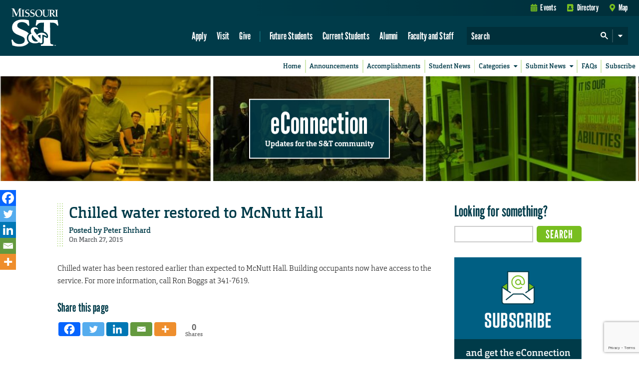

--- FILE ---
content_type: text/html; charset=utf-8
request_url: https://www.google.com/recaptcha/api2/anchor?ar=1&k=6LeSlMoiAAAAADF73AGHOGaxBLwzjKJ3EZXcTry9&co=aHR0cHM6Ly9lY29ubmVjdGlvbi5tc3QuZWR1OjQ0Mw..&hl=en&v=PoyoqOPhxBO7pBk68S4YbpHZ&size=invisible&anchor-ms=20000&execute-ms=30000&cb=bp0qq4rbxpu2
body_size: 48653
content:
<!DOCTYPE HTML><html dir="ltr" lang="en"><head><meta http-equiv="Content-Type" content="text/html; charset=UTF-8">
<meta http-equiv="X-UA-Compatible" content="IE=edge">
<title>reCAPTCHA</title>
<style type="text/css">
/* cyrillic-ext */
@font-face {
  font-family: 'Roboto';
  font-style: normal;
  font-weight: 400;
  font-stretch: 100%;
  src: url(//fonts.gstatic.com/s/roboto/v48/KFO7CnqEu92Fr1ME7kSn66aGLdTylUAMa3GUBHMdazTgWw.woff2) format('woff2');
  unicode-range: U+0460-052F, U+1C80-1C8A, U+20B4, U+2DE0-2DFF, U+A640-A69F, U+FE2E-FE2F;
}
/* cyrillic */
@font-face {
  font-family: 'Roboto';
  font-style: normal;
  font-weight: 400;
  font-stretch: 100%;
  src: url(//fonts.gstatic.com/s/roboto/v48/KFO7CnqEu92Fr1ME7kSn66aGLdTylUAMa3iUBHMdazTgWw.woff2) format('woff2');
  unicode-range: U+0301, U+0400-045F, U+0490-0491, U+04B0-04B1, U+2116;
}
/* greek-ext */
@font-face {
  font-family: 'Roboto';
  font-style: normal;
  font-weight: 400;
  font-stretch: 100%;
  src: url(//fonts.gstatic.com/s/roboto/v48/KFO7CnqEu92Fr1ME7kSn66aGLdTylUAMa3CUBHMdazTgWw.woff2) format('woff2');
  unicode-range: U+1F00-1FFF;
}
/* greek */
@font-face {
  font-family: 'Roboto';
  font-style: normal;
  font-weight: 400;
  font-stretch: 100%;
  src: url(//fonts.gstatic.com/s/roboto/v48/KFO7CnqEu92Fr1ME7kSn66aGLdTylUAMa3-UBHMdazTgWw.woff2) format('woff2');
  unicode-range: U+0370-0377, U+037A-037F, U+0384-038A, U+038C, U+038E-03A1, U+03A3-03FF;
}
/* math */
@font-face {
  font-family: 'Roboto';
  font-style: normal;
  font-weight: 400;
  font-stretch: 100%;
  src: url(//fonts.gstatic.com/s/roboto/v48/KFO7CnqEu92Fr1ME7kSn66aGLdTylUAMawCUBHMdazTgWw.woff2) format('woff2');
  unicode-range: U+0302-0303, U+0305, U+0307-0308, U+0310, U+0312, U+0315, U+031A, U+0326-0327, U+032C, U+032F-0330, U+0332-0333, U+0338, U+033A, U+0346, U+034D, U+0391-03A1, U+03A3-03A9, U+03B1-03C9, U+03D1, U+03D5-03D6, U+03F0-03F1, U+03F4-03F5, U+2016-2017, U+2034-2038, U+203C, U+2040, U+2043, U+2047, U+2050, U+2057, U+205F, U+2070-2071, U+2074-208E, U+2090-209C, U+20D0-20DC, U+20E1, U+20E5-20EF, U+2100-2112, U+2114-2115, U+2117-2121, U+2123-214F, U+2190, U+2192, U+2194-21AE, U+21B0-21E5, U+21F1-21F2, U+21F4-2211, U+2213-2214, U+2216-22FF, U+2308-230B, U+2310, U+2319, U+231C-2321, U+2336-237A, U+237C, U+2395, U+239B-23B7, U+23D0, U+23DC-23E1, U+2474-2475, U+25AF, U+25B3, U+25B7, U+25BD, U+25C1, U+25CA, U+25CC, U+25FB, U+266D-266F, U+27C0-27FF, U+2900-2AFF, U+2B0E-2B11, U+2B30-2B4C, U+2BFE, U+3030, U+FF5B, U+FF5D, U+1D400-1D7FF, U+1EE00-1EEFF;
}
/* symbols */
@font-face {
  font-family: 'Roboto';
  font-style: normal;
  font-weight: 400;
  font-stretch: 100%;
  src: url(//fonts.gstatic.com/s/roboto/v48/KFO7CnqEu92Fr1ME7kSn66aGLdTylUAMaxKUBHMdazTgWw.woff2) format('woff2');
  unicode-range: U+0001-000C, U+000E-001F, U+007F-009F, U+20DD-20E0, U+20E2-20E4, U+2150-218F, U+2190, U+2192, U+2194-2199, U+21AF, U+21E6-21F0, U+21F3, U+2218-2219, U+2299, U+22C4-22C6, U+2300-243F, U+2440-244A, U+2460-24FF, U+25A0-27BF, U+2800-28FF, U+2921-2922, U+2981, U+29BF, U+29EB, U+2B00-2BFF, U+4DC0-4DFF, U+FFF9-FFFB, U+10140-1018E, U+10190-1019C, U+101A0, U+101D0-101FD, U+102E0-102FB, U+10E60-10E7E, U+1D2C0-1D2D3, U+1D2E0-1D37F, U+1F000-1F0FF, U+1F100-1F1AD, U+1F1E6-1F1FF, U+1F30D-1F30F, U+1F315, U+1F31C, U+1F31E, U+1F320-1F32C, U+1F336, U+1F378, U+1F37D, U+1F382, U+1F393-1F39F, U+1F3A7-1F3A8, U+1F3AC-1F3AF, U+1F3C2, U+1F3C4-1F3C6, U+1F3CA-1F3CE, U+1F3D4-1F3E0, U+1F3ED, U+1F3F1-1F3F3, U+1F3F5-1F3F7, U+1F408, U+1F415, U+1F41F, U+1F426, U+1F43F, U+1F441-1F442, U+1F444, U+1F446-1F449, U+1F44C-1F44E, U+1F453, U+1F46A, U+1F47D, U+1F4A3, U+1F4B0, U+1F4B3, U+1F4B9, U+1F4BB, U+1F4BF, U+1F4C8-1F4CB, U+1F4D6, U+1F4DA, U+1F4DF, U+1F4E3-1F4E6, U+1F4EA-1F4ED, U+1F4F7, U+1F4F9-1F4FB, U+1F4FD-1F4FE, U+1F503, U+1F507-1F50B, U+1F50D, U+1F512-1F513, U+1F53E-1F54A, U+1F54F-1F5FA, U+1F610, U+1F650-1F67F, U+1F687, U+1F68D, U+1F691, U+1F694, U+1F698, U+1F6AD, U+1F6B2, U+1F6B9-1F6BA, U+1F6BC, U+1F6C6-1F6CF, U+1F6D3-1F6D7, U+1F6E0-1F6EA, U+1F6F0-1F6F3, U+1F6F7-1F6FC, U+1F700-1F7FF, U+1F800-1F80B, U+1F810-1F847, U+1F850-1F859, U+1F860-1F887, U+1F890-1F8AD, U+1F8B0-1F8BB, U+1F8C0-1F8C1, U+1F900-1F90B, U+1F93B, U+1F946, U+1F984, U+1F996, U+1F9E9, U+1FA00-1FA6F, U+1FA70-1FA7C, U+1FA80-1FA89, U+1FA8F-1FAC6, U+1FACE-1FADC, U+1FADF-1FAE9, U+1FAF0-1FAF8, U+1FB00-1FBFF;
}
/* vietnamese */
@font-face {
  font-family: 'Roboto';
  font-style: normal;
  font-weight: 400;
  font-stretch: 100%;
  src: url(//fonts.gstatic.com/s/roboto/v48/KFO7CnqEu92Fr1ME7kSn66aGLdTylUAMa3OUBHMdazTgWw.woff2) format('woff2');
  unicode-range: U+0102-0103, U+0110-0111, U+0128-0129, U+0168-0169, U+01A0-01A1, U+01AF-01B0, U+0300-0301, U+0303-0304, U+0308-0309, U+0323, U+0329, U+1EA0-1EF9, U+20AB;
}
/* latin-ext */
@font-face {
  font-family: 'Roboto';
  font-style: normal;
  font-weight: 400;
  font-stretch: 100%;
  src: url(//fonts.gstatic.com/s/roboto/v48/KFO7CnqEu92Fr1ME7kSn66aGLdTylUAMa3KUBHMdazTgWw.woff2) format('woff2');
  unicode-range: U+0100-02BA, U+02BD-02C5, U+02C7-02CC, U+02CE-02D7, U+02DD-02FF, U+0304, U+0308, U+0329, U+1D00-1DBF, U+1E00-1E9F, U+1EF2-1EFF, U+2020, U+20A0-20AB, U+20AD-20C0, U+2113, U+2C60-2C7F, U+A720-A7FF;
}
/* latin */
@font-face {
  font-family: 'Roboto';
  font-style: normal;
  font-weight: 400;
  font-stretch: 100%;
  src: url(//fonts.gstatic.com/s/roboto/v48/KFO7CnqEu92Fr1ME7kSn66aGLdTylUAMa3yUBHMdazQ.woff2) format('woff2');
  unicode-range: U+0000-00FF, U+0131, U+0152-0153, U+02BB-02BC, U+02C6, U+02DA, U+02DC, U+0304, U+0308, U+0329, U+2000-206F, U+20AC, U+2122, U+2191, U+2193, U+2212, U+2215, U+FEFF, U+FFFD;
}
/* cyrillic-ext */
@font-face {
  font-family: 'Roboto';
  font-style: normal;
  font-weight: 500;
  font-stretch: 100%;
  src: url(//fonts.gstatic.com/s/roboto/v48/KFO7CnqEu92Fr1ME7kSn66aGLdTylUAMa3GUBHMdazTgWw.woff2) format('woff2');
  unicode-range: U+0460-052F, U+1C80-1C8A, U+20B4, U+2DE0-2DFF, U+A640-A69F, U+FE2E-FE2F;
}
/* cyrillic */
@font-face {
  font-family: 'Roboto';
  font-style: normal;
  font-weight: 500;
  font-stretch: 100%;
  src: url(//fonts.gstatic.com/s/roboto/v48/KFO7CnqEu92Fr1ME7kSn66aGLdTylUAMa3iUBHMdazTgWw.woff2) format('woff2');
  unicode-range: U+0301, U+0400-045F, U+0490-0491, U+04B0-04B1, U+2116;
}
/* greek-ext */
@font-face {
  font-family: 'Roboto';
  font-style: normal;
  font-weight: 500;
  font-stretch: 100%;
  src: url(//fonts.gstatic.com/s/roboto/v48/KFO7CnqEu92Fr1ME7kSn66aGLdTylUAMa3CUBHMdazTgWw.woff2) format('woff2');
  unicode-range: U+1F00-1FFF;
}
/* greek */
@font-face {
  font-family: 'Roboto';
  font-style: normal;
  font-weight: 500;
  font-stretch: 100%;
  src: url(//fonts.gstatic.com/s/roboto/v48/KFO7CnqEu92Fr1ME7kSn66aGLdTylUAMa3-UBHMdazTgWw.woff2) format('woff2');
  unicode-range: U+0370-0377, U+037A-037F, U+0384-038A, U+038C, U+038E-03A1, U+03A3-03FF;
}
/* math */
@font-face {
  font-family: 'Roboto';
  font-style: normal;
  font-weight: 500;
  font-stretch: 100%;
  src: url(//fonts.gstatic.com/s/roboto/v48/KFO7CnqEu92Fr1ME7kSn66aGLdTylUAMawCUBHMdazTgWw.woff2) format('woff2');
  unicode-range: U+0302-0303, U+0305, U+0307-0308, U+0310, U+0312, U+0315, U+031A, U+0326-0327, U+032C, U+032F-0330, U+0332-0333, U+0338, U+033A, U+0346, U+034D, U+0391-03A1, U+03A3-03A9, U+03B1-03C9, U+03D1, U+03D5-03D6, U+03F0-03F1, U+03F4-03F5, U+2016-2017, U+2034-2038, U+203C, U+2040, U+2043, U+2047, U+2050, U+2057, U+205F, U+2070-2071, U+2074-208E, U+2090-209C, U+20D0-20DC, U+20E1, U+20E5-20EF, U+2100-2112, U+2114-2115, U+2117-2121, U+2123-214F, U+2190, U+2192, U+2194-21AE, U+21B0-21E5, U+21F1-21F2, U+21F4-2211, U+2213-2214, U+2216-22FF, U+2308-230B, U+2310, U+2319, U+231C-2321, U+2336-237A, U+237C, U+2395, U+239B-23B7, U+23D0, U+23DC-23E1, U+2474-2475, U+25AF, U+25B3, U+25B7, U+25BD, U+25C1, U+25CA, U+25CC, U+25FB, U+266D-266F, U+27C0-27FF, U+2900-2AFF, U+2B0E-2B11, U+2B30-2B4C, U+2BFE, U+3030, U+FF5B, U+FF5D, U+1D400-1D7FF, U+1EE00-1EEFF;
}
/* symbols */
@font-face {
  font-family: 'Roboto';
  font-style: normal;
  font-weight: 500;
  font-stretch: 100%;
  src: url(//fonts.gstatic.com/s/roboto/v48/KFO7CnqEu92Fr1ME7kSn66aGLdTylUAMaxKUBHMdazTgWw.woff2) format('woff2');
  unicode-range: U+0001-000C, U+000E-001F, U+007F-009F, U+20DD-20E0, U+20E2-20E4, U+2150-218F, U+2190, U+2192, U+2194-2199, U+21AF, U+21E6-21F0, U+21F3, U+2218-2219, U+2299, U+22C4-22C6, U+2300-243F, U+2440-244A, U+2460-24FF, U+25A0-27BF, U+2800-28FF, U+2921-2922, U+2981, U+29BF, U+29EB, U+2B00-2BFF, U+4DC0-4DFF, U+FFF9-FFFB, U+10140-1018E, U+10190-1019C, U+101A0, U+101D0-101FD, U+102E0-102FB, U+10E60-10E7E, U+1D2C0-1D2D3, U+1D2E0-1D37F, U+1F000-1F0FF, U+1F100-1F1AD, U+1F1E6-1F1FF, U+1F30D-1F30F, U+1F315, U+1F31C, U+1F31E, U+1F320-1F32C, U+1F336, U+1F378, U+1F37D, U+1F382, U+1F393-1F39F, U+1F3A7-1F3A8, U+1F3AC-1F3AF, U+1F3C2, U+1F3C4-1F3C6, U+1F3CA-1F3CE, U+1F3D4-1F3E0, U+1F3ED, U+1F3F1-1F3F3, U+1F3F5-1F3F7, U+1F408, U+1F415, U+1F41F, U+1F426, U+1F43F, U+1F441-1F442, U+1F444, U+1F446-1F449, U+1F44C-1F44E, U+1F453, U+1F46A, U+1F47D, U+1F4A3, U+1F4B0, U+1F4B3, U+1F4B9, U+1F4BB, U+1F4BF, U+1F4C8-1F4CB, U+1F4D6, U+1F4DA, U+1F4DF, U+1F4E3-1F4E6, U+1F4EA-1F4ED, U+1F4F7, U+1F4F9-1F4FB, U+1F4FD-1F4FE, U+1F503, U+1F507-1F50B, U+1F50D, U+1F512-1F513, U+1F53E-1F54A, U+1F54F-1F5FA, U+1F610, U+1F650-1F67F, U+1F687, U+1F68D, U+1F691, U+1F694, U+1F698, U+1F6AD, U+1F6B2, U+1F6B9-1F6BA, U+1F6BC, U+1F6C6-1F6CF, U+1F6D3-1F6D7, U+1F6E0-1F6EA, U+1F6F0-1F6F3, U+1F6F7-1F6FC, U+1F700-1F7FF, U+1F800-1F80B, U+1F810-1F847, U+1F850-1F859, U+1F860-1F887, U+1F890-1F8AD, U+1F8B0-1F8BB, U+1F8C0-1F8C1, U+1F900-1F90B, U+1F93B, U+1F946, U+1F984, U+1F996, U+1F9E9, U+1FA00-1FA6F, U+1FA70-1FA7C, U+1FA80-1FA89, U+1FA8F-1FAC6, U+1FACE-1FADC, U+1FADF-1FAE9, U+1FAF0-1FAF8, U+1FB00-1FBFF;
}
/* vietnamese */
@font-face {
  font-family: 'Roboto';
  font-style: normal;
  font-weight: 500;
  font-stretch: 100%;
  src: url(//fonts.gstatic.com/s/roboto/v48/KFO7CnqEu92Fr1ME7kSn66aGLdTylUAMa3OUBHMdazTgWw.woff2) format('woff2');
  unicode-range: U+0102-0103, U+0110-0111, U+0128-0129, U+0168-0169, U+01A0-01A1, U+01AF-01B0, U+0300-0301, U+0303-0304, U+0308-0309, U+0323, U+0329, U+1EA0-1EF9, U+20AB;
}
/* latin-ext */
@font-face {
  font-family: 'Roboto';
  font-style: normal;
  font-weight: 500;
  font-stretch: 100%;
  src: url(//fonts.gstatic.com/s/roboto/v48/KFO7CnqEu92Fr1ME7kSn66aGLdTylUAMa3KUBHMdazTgWw.woff2) format('woff2');
  unicode-range: U+0100-02BA, U+02BD-02C5, U+02C7-02CC, U+02CE-02D7, U+02DD-02FF, U+0304, U+0308, U+0329, U+1D00-1DBF, U+1E00-1E9F, U+1EF2-1EFF, U+2020, U+20A0-20AB, U+20AD-20C0, U+2113, U+2C60-2C7F, U+A720-A7FF;
}
/* latin */
@font-face {
  font-family: 'Roboto';
  font-style: normal;
  font-weight: 500;
  font-stretch: 100%;
  src: url(//fonts.gstatic.com/s/roboto/v48/KFO7CnqEu92Fr1ME7kSn66aGLdTylUAMa3yUBHMdazQ.woff2) format('woff2');
  unicode-range: U+0000-00FF, U+0131, U+0152-0153, U+02BB-02BC, U+02C6, U+02DA, U+02DC, U+0304, U+0308, U+0329, U+2000-206F, U+20AC, U+2122, U+2191, U+2193, U+2212, U+2215, U+FEFF, U+FFFD;
}
/* cyrillic-ext */
@font-face {
  font-family: 'Roboto';
  font-style: normal;
  font-weight: 900;
  font-stretch: 100%;
  src: url(//fonts.gstatic.com/s/roboto/v48/KFO7CnqEu92Fr1ME7kSn66aGLdTylUAMa3GUBHMdazTgWw.woff2) format('woff2');
  unicode-range: U+0460-052F, U+1C80-1C8A, U+20B4, U+2DE0-2DFF, U+A640-A69F, U+FE2E-FE2F;
}
/* cyrillic */
@font-face {
  font-family: 'Roboto';
  font-style: normal;
  font-weight: 900;
  font-stretch: 100%;
  src: url(//fonts.gstatic.com/s/roboto/v48/KFO7CnqEu92Fr1ME7kSn66aGLdTylUAMa3iUBHMdazTgWw.woff2) format('woff2');
  unicode-range: U+0301, U+0400-045F, U+0490-0491, U+04B0-04B1, U+2116;
}
/* greek-ext */
@font-face {
  font-family: 'Roboto';
  font-style: normal;
  font-weight: 900;
  font-stretch: 100%;
  src: url(//fonts.gstatic.com/s/roboto/v48/KFO7CnqEu92Fr1ME7kSn66aGLdTylUAMa3CUBHMdazTgWw.woff2) format('woff2');
  unicode-range: U+1F00-1FFF;
}
/* greek */
@font-face {
  font-family: 'Roboto';
  font-style: normal;
  font-weight: 900;
  font-stretch: 100%;
  src: url(//fonts.gstatic.com/s/roboto/v48/KFO7CnqEu92Fr1ME7kSn66aGLdTylUAMa3-UBHMdazTgWw.woff2) format('woff2');
  unicode-range: U+0370-0377, U+037A-037F, U+0384-038A, U+038C, U+038E-03A1, U+03A3-03FF;
}
/* math */
@font-face {
  font-family: 'Roboto';
  font-style: normal;
  font-weight: 900;
  font-stretch: 100%;
  src: url(//fonts.gstatic.com/s/roboto/v48/KFO7CnqEu92Fr1ME7kSn66aGLdTylUAMawCUBHMdazTgWw.woff2) format('woff2');
  unicode-range: U+0302-0303, U+0305, U+0307-0308, U+0310, U+0312, U+0315, U+031A, U+0326-0327, U+032C, U+032F-0330, U+0332-0333, U+0338, U+033A, U+0346, U+034D, U+0391-03A1, U+03A3-03A9, U+03B1-03C9, U+03D1, U+03D5-03D6, U+03F0-03F1, U+03F4-03F5, U+2016-2017, U+2034-2038, U+203C, U+2040, U+2043, U+2047, U+2050, U+2057, U+205F, U+2070-2071, U+2074-208E, U+2090-209C, U+20D0-20DC, U+20E1, U+20E5-20EF, U+2100-2112, U+2114-2115, U+2117-2121, U+2123-214F, U+2190, U+2192, U+2194-21AE, U+21B0-21E5, U+21F1-21F2, U+21F4-2211, U+2213-2214, U+2216-22FF, U+2308-230B, U+2310, U+2319, U+231C-2321, U+2336-237A, U+237C, U+2395, U+239B-23B7, U+23D0, U+23DC-23E1, U+2474-2475, U+25AF, U+25B3, U+25B7, U+25BD, U+25C1, U+25CA, U+25CC, U+25FB, U+266D-266F, U+27C0-27FF, U+2900-2AFF, U+2B0E-2B11, U+2B30-2B4C, U+2BFE, U+3030, U+FF5B, U+FF5D, U+1D400-1D7FF, U+1EE00-1EEFF;
}
/* symbols */
@font-face {
  font-family: 'Roboto';
  font-style: normal;
  font-weight: 900;
  font-stretch: 100%;
  src: url(//fonts.gstatic.com/s/roboto/v48/KFO7CnqEu92Fr1ME7kSn66aGLdTylUAMaxKUBHMdazTgWw.woff2) format('woff2');
  unicode-range: U+0001-000C, U+000E-001F, U+007F-009F, U+20DD-20E0, U+20E2-20E4, U+2150-218F, U+2190, U+2192, U+2194-2199, U+21AF, U+21E6-21F0, U+21F3, U+2218-2219, U+2299, U+22C4-22C6, U+2300-243F, U+2440-244A, U+2460-24FF, U+25A0-27BF, U+2800-28FF, U+2921-2922, U+2981, U+29BF, U+29EB, U+2B00-2BFF, U+4DC0-4DFF, U+FFF9-FFFB, U+10140-1018E, U+10190-1019C, U+101A0, U+101D0-101FD, U+102E0-102FB, U+10E60-10E7E, U+1D2C0-1D2D3, U+1D2E0-1D37F, U+1F000-1F0FF, U+1F100-1F1AD, U+1F1E6-1F1FF, U+1F30D-1F30F, U+1F315, U+1F31C, U+1F31E, U+1F320-1F32C, U+1F336, U+1F378, U+1F37D, U+1F382, U+1F393-1F39F, U+1F3A7-1F3A8, U+1F3AC-1F3AF, U+1F3C2, U+1F3C4-1F3C6, U+1F3CA-1F3CE, U+1F3D4-1F3E0, U+1F3ED, U+1F3F1-1F3F3, U+1F3F5-1F3F7, U+1F408, U+1F415, U+1F41F, U+1F426, U+1F43F, U+1F441-1F442, U+1F444, U+1F446-1F449, U+1F44C-1F44E, U+1F453, U+1F46A, U+1F47D, U+1F4A3, U+1F4B0, U+1F4B3, U+1F4B9, U+1F4BB, U+1F4BF, U+1F4C8-1F4CB, U+1F4D6, U+1F4DA, U+1F4DF, U+1F4E3-1F4E6, U+1F4EA-1F4ED, U+1F4F7, U+1F4F9-1F4FB, U+1F4FD-1F4FE, U+1F503, U+1F507-1F50B, U+1F50D, U+1F512-1F513, U+1F53E-1F54A, U+1F54F-1F5FA, U+1F610, U+1F650-1F67F, U+1F687, U+1F68D, U+1F691, U+1F694, U+1F698, U+1F6AD, U+1F6B2, U+1F6B9-1F6BA, U+1F6BC, U+1F6C6-1F6CF, U+1F6D3-1F6D7, U+1F6E0-1F6EA, U+1F6F0-1F6F3, U+1F6F7-1F6FC, U+1F700-1F7FF, U+1F800-1F80B, U+1F810-1F847, U+1F850-1F859, U+1F860-1F887, U+1F890-1F8AD, U+1F8B0-1F8BB, U+1F8C0-1F8C1, U+1F900-1F90B, U+1F93B, U+1F946, U+1F984, U+1F996, U+1F9E9, U+1FA00-1FA6F, U+1FA70-1FA7C, U+1FA80-1FA89, U+1FA8F-1FAC6, U+1FACE-1FADC, U+1FADF-1FAE9, U+1FAF0-1FAF8, U+1FB00-1FBFF;
}
/* vietnamese */
@font-face {
  font-family: 'Roboto';
  font-style: normal;
  font-weight: 900;
  font-stretch: 100%;
  src: url(//fonts.gstatic.com/s/roboto/v48/KFO7CnqEu92Fr1ME7kSn66aGLdTylUAMa3OUBHMdazTgWw.woff2) format('woff2');
  unicode-range: U+0102-0103, U+0110-0111, U+0128-0129, U+0168-0169, U+01A0-01A1, U+01AF-01B0, U+0300-0301, U+0303-0304, U+0308-0309, U+0323, U+0329, U+1EA0-1EF9, U+20AB;
}
/* latin-ext */
@font-face {
  font-family: 'Roboto';
  font-style: normal;
  font-weight: 900;
  font-stretch: 100%;
  src: url(//fonts.gstatic.com/s/roboto/v48/KFO7CnqEu92Fr1ME7kSn66aGLdTylUAMa3KUBHMdazTgWw.woff2) format('woff2');
  unicode-range: U+0100-02BA, U+02BD-02C5, U+02C7-02CC, U+02CE-02D7, U+02DD-02FF, U+0304, U+0308, U+0329, U+1D00-1DBF, U+1E00-1E9F, U+1EF2-1EFF, U+2020, U+20A0-20AB, U+20AD-20C0, U+2113, U+2C60-2C7F, U+A720-A7FF;
}
/* latin */
@font-face {
  font-family: 'Roboto';
  font-style: normal;
  font-weight: 900;
  font-stretch: 100%;
  src: url(//fonts.gstatic.com/s/roboto/v48/KFO7CnqEu92Fr1ME7kSn66aGLdTylUAMa3yUBHMdazQ.woff2) format('woff2');
  unicode-range: U+0000-00FF, U+0131, U+0152-0153, U+02BB-02BC, U+02C6, U+02DA, U+02DC, U+0304, U+0308, U+0329, U+2000-206F, U+20AC, U+2122, U+2191, U+2193, U+2212, U+2215, U+FEFF, U+FFFD;
}

</style>
<link rel="stylesheet" type="text/css" href="https://www.gstatic.com/recaptcha/releases/PoyoqOPhxBO7pBk68S4YbpHZ/styles__ltr.css">
<script nonce="hVKJYVDI0NzYyp_HToY32g" type="text/javascript">window['__recaptcha_api'] = 'https://www.google.com/recaptcha/api2/';</script>
<script type="text/javascript" src="https://www.gstatic.com/recaptcha/releases/PoyoqOPhxBO7pBk68S4YbpHZ/recaptcha__en.js" nonce="hVKJYVDI0NzYyp_HToY32g">
      
    </script></head>
<body><div id="rc-anchor-alert" class="rc-anchor-alert"></div>
<input type="hidden" id="recaptcha-token" value="[base64]">
<script type="text/javascript" nonce="hVKJYVDI0NzYyp_HToY32g">
      recaptcha.anchor.Main.init("[\x22ainput\x22,[\x22bgdata\x22,\x22\x22,\[base64]/[base64]/[base64]/[base64]/[base64]/UltsKytdPUU6KEU8MjA0OD9SW2wrK109RT4+NnwxOTI6KChFJjY0NTEyKT09NTUyOTYmJk0rMTxjLmxlbmd0aCYmKGMuY2hhckNvZGVBdChNKzEpJjY0NTEyKT09NTYzMjA/[base64]/[base64]/[base64]/[base64]/[base64]/[base64]/[base64]\x22,\[base64]\\u003d\x22,\x22wosEOzE0wrkOIMKWw6zCv2XDh2PCrBXCuMOKw6d1wq3DpMKnwr/CixVzasO3wrnDksKlwqgaMEjDpsOFwqEZUMKiw7nCiMOaw43Ds8Kmw43DkwzDi8KwwqZ5w6RCw4wEA8OuQ8KWwqt/FcKHw4bCqsOHw7cbfQ0rdDjDtVXCtETDtlfCnncKU8KEVcOqI8KQXRdLw5seHCPCgQ3Cp8ONPMKJw6bCsGhswpNRLMOVGcKGwpZ3UsKdb8KQISxJw6pYYSh1QsOIw5XDpwTCsz9tw57Dg8KWbMOuw4TDiA/CjcKsdsOcLSNiKcKITxpjwrMrwrYBw4hsw6QHw7dUasO3wowhw7jDv8OCwqIowpfDg3IIS8KHb8OBLMK4w5rDu3QsUcKSCsKoRn7CrVvDqVPDpV9wZWjCnS07w6XDl0PCpE0PQcKfw6fDscObw7PCqiZ7DMOpEigVw6NUw6nDmy7CjsKww5UJw4/Dl8OlSMOFCcKsbsKQVsOgwrEwZ8ONJ0MgdMKVw6nCvsOzwofCscKAw5PCjMOkB0lfGFHChcOLLXBHTQwkVRJ2w4jCosKvDxTCu8ONCXfClHtgwo0Qw5LCq8Klw7diPcO/wrMwdgTCmcOmw5lBLTjDgWR9w7jCg8Otw6fChTXDiXXDvMKjwokUw4offBYDw7rCoAfCjcKdwrhCw7fCk8OoSMOQwqVSwqxpwrrDr3/DvsOLKHTDq8Oqw5LDmcOrdcK2w6lNwrQeYXotLRtzHX3DhUd9wpMuw6TDpMK4w4/Dj8O1M8OgwoMMdMKuUcK4w5zCkFA/JxTCqVDDgEzDtcK/w4nDjsODwr1jw4YHQQTDvDDCuEvCkDHDi8Ofw5VKKMKowoNrXcKROMOcFMOBw5HCgsK+w59fwo5Zw4bDixIhw5QvwqXDtzNwR8OtesORw7XDg8OaVhc5wrfDiCJdZx1OFzHDv8KKRsK6bB8KRMOnUMKrwrDDhcOjw5jDgsK/[base64]/w78rw4jCixzDsyDDlsOiw4/ClwvCmsOvwrfDvWHDt8O3wq/CnsKvwpfDq1MIdMOKw4oOw4HCpMOMYGvCssODZX7Drg/[base64]/wo8awpPDjcO1wqoiwpIiwpHDuMKTOcKtUcKeB8KewpHCj8KMwosadcO+YVBxwpbCicOeQFVSLFZAPmlPw7TCrmNwIDkvZlnDtQzDvzbCs1I/wonDgR1VwpbCjHXCq8O2w4wuQRERN8KOHG3Dp8KZwpk1SiLCgVMMw4HDqcKHdMObAwbDoVIMw6cQwqIxLMOeIcOYw4jCmMO9wqJKKRZsIXXDpCLDjR3CusO6w5EvZMKwwoXDimcTYyXCuk/DsMKuw4nDjmMyw4PCoMO2BsOCIBguw4HCj2MAwqFwUsOrwqzCll/[base64]/Dj8KXHQt+wo3CrwM9P1zDmEfDpncZwrfDrXTDkDJqLE/CiFt0wpbDrsOdw5nCtxEpw47DlsOxw57CtAEONcKywoVywptqbMOSIQDCsMO+GMKlLnrCssKFwoJXwpMVAcKEwq7CiCwNw4jDocODEyrCtQIAw4lMw5jDucOWw5oRwpTCtAMow5U2wpoKSijDlcK/IcOsZ8OAbsKvIMK9AnwjcyJAEGzDv8OAworCkSdVwrpFwqbDm8OEVMKRwqLCozcxwodlTV/DqiXDoCAMw6kCAxjDtDA2wpNIw6V4B8KGIFBdw7YLTMOlKwAFw5Zpwq/CulAXwrp4wqdgwoPDoStNSjZFP8KSZsKlGcKXVUEjU8ODwqzCn8OAw7QVPcKBFMKSw7bDo8OsB8O9w5vDvW5TOcK0b2wOZMKhwqJkRFnDmMKSwox5Y0xjwo1gYcO7wohqWMOYwozDmkAGZHERw4oQwrMcO3gZYMOyRsKNDB7DjcOmwp/CjW1xOMKpfXA2wqvDqMKfPMKFeMKswrpcwofCnCQzwq0SWVPDj0EOw6k4NVzCn8OHSAt4S3jDv8OMXQjCuhfDmw50DQR4wrHDm0jDp1R/wobDtD8swr0swrMSBMOGw6FLJmTDnMKrw7hQDyQzGsOKw4HDn00wGAbDvyvCrsOtwoF7w5LDtB3Ds8OlYcKRwrfCoMOvw5dKw6d1w5nDusOowohkwoJgwoLChMOMGsOmT8KQYH47EsOKwoHCnMOBMsKdw7fCgnDDusK/dCzDosO9Bzl2wpNtXMOcYMOpD8O/FMKww7XDlg5Nwo9nw44uwocWw63CvsKhwqPDuUXDkFbDoGh8csOuVMO0wrFtw6TDvwLDm8OdcMOGwpsnczJnw6gLwoN4TsKQw7BoIkU5wqbCu24RFsOKbW3DmipXwphnbBPDoMKMV8O2w6jCtVA9w6/CqsKqTwTDo1Jww7FBLMKWW8OyeSl6AcKSw7jDhsOSeixJZBwdwobCpw3Cm0PDpcKsRWQmHMKQBcOowoloLcOuwrPCiSnDlVLCtBvCr3l0wrxBR1tdw4LCpMKKagfDucOew4PCl1VZwrELw6LDgg/Cg8KOJsKewq7DuMKKw5DCiVjChcOowrp2HlHDlcKxw4fDlTBaw6RII0HDuSdic8ORw7HDgFF2wrh1K3/Dh8KhN0BadEIqw7jClsOEf0jDgj9dwr59w57Dl8KZHsKVJsKCwrxfw4VCbsOnwrPCs8Knaz3CjUzCtzomwrHCvgNVCMKxeSJSYhZAwp/[base64]/wo9owrJzwohxY8KGSG7DkMOEwoDDgMOnEcKFw5jDgWEfcsO8ViHCuW84SsKHP8OCw7NUREFbwqIfwr/Cu8Opa1TDtMOEFsO/O8OGw4HCoCNJQcKSwopDTUPCiDjDvxLCqMKDw5hkJn/DpcKCwq7DtkFXWsOcwqrDoMKDYzfDjcOIwrsgPEEmw7wKw4XCn8OQFcOmw7HChcKGw54Ww6pmwqQAw5HCmcKISsOkM0nClcKxT24IG0vClitHbQ/CqsKtVMOdwqMRwoFlw7wuw4bCgcKNw71Uw5PCrMO5w5pIw5XCrcOuwr8cK8KSOMOtZMKXJXlrABnCr8OjIcKYw4XDocKvw4fChU0Xw5DClUgTCl/CjzPDtA3CuMOVdArCl8KZNTMDw7XCssO0woFJfMK3w6Qiw6oxwqA6OSNqKcKCw69Ww4bComTDpMKYKVHCoXfDtcKnwoJvJ2sybw/[base64]/DrjfClcK6VypZF8O+TsOvw4Zywq3Cn3TDl8K7wqvCs8KMw7ESfTdhecOJBRDCi8ObchUZw5VGwpzDp8OBwqLCm8KCwoXDpDxnwr/DocKOwrwCw6LDiQJww6DDlsKrw6EPwp4YP8OKLsOUwrfClWIlUHZxwqbDnMK6woHCn1LDvHTDsivCrVnCsxfDmVEwwrYUeBLCpcKfw5vCu8KgwoM/[base64]/Cp8K+MsKhwp06w6FXw5zCmsOOfcO/DQbCsMKpw57Dvy/CpG7Du8KOw5FzHMOsQE4TYMOuKMK/M8K7Lmp6H8K2wq4HHGTCgcKIQsOmwowLwpo6Ul0nw69Ewo7DlcKQfcKpwoAJwrXDn8Krwo7Cl2AfQ8KywofDpkzClsOPw5ZJwqBowpXClMKKw4PCkyl/w59vwoFgw4rCiTTDpFYebVBdKcKpwqI0QcO8w5HDjWLDssOkw61Je8K4dn3CpMKxNgEyUi8TwqRmwrllbmrDj8ODVmDDtsKIAVgGwq8wEMOOw6PDlSDCoWbDihvDscKXw5/Cq8OTT8KdVTnDsGlEw7xMbsOmw60aw4Q2IMO0KRzDj8KRQsODw5PDhcK5V00aVcKawq7DhDBQw5bCmhzDmsOuMMKBJFLClEbDonnCs8K/IHTDjlMQwo5CXF1MFcKHw747W8O5wqLCunLCo0vDn8KTw6DDtg17w7jDmyJcbcOGwpPDqzDCoAJyw4/Dj1gswqLCmcK+SMOkV8KGw6DCpnV/UgrDqH9ewrliXgLCmUwxwqPCjsO9P04bwrtuwpdWwqUsw7QQMsO+CsOKw6lQw70XXUbDsX8sDcOiwrXCrBIWwp12wo/DjMOjD8KLM8O0QGAYwpQwwpLDksK2I8KSJW8pG8OAASLCsGbDn1rDg8KMQMObw6cvEsOaw7PChFtawpvCtMO6TsKCwpbCoC3DoABbwod4w5Niwo1LwqY2w4dccMKncMKdw7PDi8O3AMKIZDTDvFZoRcO1wq/CrcKiw5BrY8O4M8O6wpXDp8OFSklVwoTCkkrDhcOYI8OqwqnCnhfCsCpqZsOtIwdSPsO0w49iw5IhwqHClcODGzN4w4DCvAzDqsKVfB9Xw7XCvB7Cg8OcwqDDn0/CnFwfDVbDiAQyEMK9wo/CvBLDpcOKTj7CuD9+Kw58UsK7TE3ClMO5woxCw58hwrZKI8O5wrDCrcOuw7nDkWjCpRg0MsOiZ8OoC0/[base64]/DlMK3w6cdQRkbZhPCpMKJD8KZEMKnwprDlMOiLm/Dh0bDsDADw4LDosOUXnfCny1bVDvDnXUNw611TMOFGAXDrwfDhcKQUH00E1jCjDcNw5IvZVwxwp9qwrIkXVPDrsO7w7fCvXA9dsKNBcOjF8OWWlk4O8KGHMKpwo4Cw67CoSdKHB3DpiUgJMKgJnNzAyo/J0cuKTPCs2nDpmvDqAQrw7wsw49wY8KIXlAvBMOuw6nDj8O9w4vCrHduw4dAW8K2ecOGbVHCr35kw5lYA3PDni3CvcOowqXCrQlvRwDCgC1fRMKOwqhJAGRVS18TbW8RbVXClWXDlcKcDAnCkwfDv0fDsBjCvA/CnmfCrR/CgMOdDsK6RFHCq8OkHhcnA0dXIT7CizwASg5eRMKJw4zDh8OlYMOURMOsLMKWdRQtYDVVwpPChsOIEFF4w57Dk0fCv8OGw7PCr0TCsmQ2w5JLwpINKMKjwrbDpHdtwqTDsGfDmMKiDcO3wrALSsKrcgZwFsKsw459wrXCl1XDpMKSwoDDn8KRw7dAw4vCog/CrsK9CsKzw63Cp8OQw4DDsFDCrl9rUWvCqG8KwrIRw5nChzvDlsKjw7bDhzUNG8K8w5XCj8KIBMO7wrs3w4XDt8OBw57DpcOGwo/DksOTNxcPHiYnw59QN8O4DMK/Qix+Wz1ew7LChcONw71fwo7DrRcvwqAZwr/CkDfChilIw57DgCjCosO7QDBxLB7CmMKVcsKkwqIFeMO8w7PCvDfCk8KxJMONARrDqQgYwp3CuSHCkiBwb8KMwo3DrCbCvcOUDcOddm4+fsOywqILKzXCoQLCg2ljFMOeDsOuwp/DiH/DvMOdbSzDoB7CgkQ+esKPwpvClVjCiQrCklvDkVTDoU3CtAFkHjTChMKAXMOMwqvCoMOMcXsTwrbDnMOqwoARbksLKsKiw4A5D8OXwqh1wqvCkMO6B2Akw6bCoTslwrvDgF9jwqUxwrdlXEjCrcOxw5jCqsK2UzTConbCv8KXG8OxwoB6aFnDj1DDk344LMK/w4tQU8KHFw7Cn2TDnDJjw5psJzTDmsKPw6ppwqPDoU/CiX5pa1hlM8OtXyFew6hrPsOlw4lsw4FQVgk0w4kPw5/Dt8OVMsOHw4jCqyvDj14pRFvDjsOwKi1nw7jCsjvCrsORwpoSQAjDiMOqEXzCsMOjOnMhacOqK8O/w6BtT3nDgsOHw53DuQLChcOzbMKma8KyWsO7YA8PCcKUw7HDlAgawqUzWV7Dox7CrG3CtsOuUgw2w5rClsOgwprCscK7wosWwphow48/w7lHwpg0wr/[base64]/w4DCjjlOfsKNVsKECMOOdCTDt3nDssO2wqzChcK8woXDrcOfasOcwoUTXsO6w4M/woXDlC4ZwrJAw4rDpxTCsx0XEcOvMMOqSnplwqsUPMKkSMOndzdyJ2vDvy3CkVHCgT/Dn8OiL8OwwrLDuAFawqAkZMKmMRTCvcOsw7FDQ3cyw7hIw55AM8OEwpMzPWfDpgs6w4ZFwrYgSk0cw4vDrcOWeV/Cu3rCpMKhX8KZMMKOMio4dMKDw6LCr8Kyw5FCRMKQw6ljJxs8VC3Du8KbwohWw7JoCMOowrdGBRsAIgDDqRFSwqPCnsKdwoDCvGRfw5sfbgrCtcKOJVdtw6/CjsKZfwpkHEPDhcOOw7g4w4vCqMOkOT86w4VcaMOhC8KKYhvCtDMdw7ABw67Dt8KEZMOLDEhPw7zChDszw7nDiMOyw4/[base64]/DtHFhwr7Ch8OFw5UoKMKTw5gNPMKswrRGEsK+wqfCjMK0KcKnEMO1w5DDnlzDg8KjwqkLb8O2bcKTf8ODw7fCqMO7PMOEViPCvxQjw6Bfw5LDusOVAMOgEsONP8OWDVsaWCvCmSbCgcKXJShbw7Rrw6PCln5tFFHCgDl3JcOOAcOGw7/DnMOjwqvCnBTCt3zDpWtTw4zDtXTClMODw57DlF7DhMOmwpJyw50swr5fw5dpEj3Cg0TDs0czwoLCtihqXMOZw6E/wos5NcKEw7jDjcOXIMKqwoXDjhDClgrDhinDhMOjcTogwrxHR3siwojDvG9DQgbCncOZIMKJPW3DgcObSMKsa8K2V1PDszrCucOfUVYpQMObbcKCwrHDrmHDomAgwrTDj8OBZsO+w4/Co0rDlsOJw77DrcKfI8OowrDDsRxuw4tXLcKLw6fDvWByT1jDqiVhw5rCrsKoIcOrw7/[base64]/XTTDlMKIwqwyaVhMY2UKwo/CshfDgkzDmDrCpgLDocKdQzUsw63Dhl5/[base64]/wr89aEc3EFnCmcOMwpvDlwTCk8KiYsKFBx0DW8Knwp5fGcKmw40HQsKqwoBPU8O6AsO1w45XFcKXAsOywq7Ch2lBw7cGTVfDukLCkMKlwpPDpG8ZLC3DucOGwq4ow4jCssO5w7DDo1/CkE0yBm1yGcOmwo4tfsOLw6PCjcObbMKpNcO7w7ANwo/CklDCp8KLKykdDFXDusKxMcKbwpnCucKQNynDrBbCohhOw7bDlcOrw7Yyw6DCmH7DliHCgyVfFCcyD8ONcsOhecK0w70wwqdaDQ7CrzQvw5NoIWPDjMObwp5+QMKhwqIJQ2oVwpd/w4VtEsOASD7DvUU6WcOyAhQ3asK7wpAVw4fDoMOnUiLDtRHDnDTCncK2PSPCosOIw77DslnCrMOowrrDtS4Lw4rCisOTYilcw6Fvw4daE0zDp3JNYsO5wpJhwoDDu0trwot5dsOBVMKjwrLCpMK3woXCk30KwpdXwoPCrsO6wo/Ds2TDlcO9FcKlwoLCkCJTFnA/EVfCi8KAwq9Qw6pRwocANMKzAsKpwoPDpw/[base64]/JMKdwqtvDcO/dzh2E1Fqwp9zwpp0NMOgJXLDrx8XBMK9wqzCk8Knwr0kRSbDtsOrCWIdMMKqwpjDq8Kzw4jDosOlwpfDssKbw7nDhmBxMcOqwo4te38TwrnDqV3DhsOnw7fCocO8TMOiw7/CucK1w5/Djhs/wot0ecOvwowlwrQHw5PCr8OmMkrDklzCuzULwpwNTsKSwrDDjMOiIMO+wojCq8ODw5VxO3bDvsKgwo/Dq8OxJULCu20swq7CvXAYw6nDk2jCv2NacnBhX8OMEARgRmLDuWfDtcOWwq7CisO+JWnCiAvClBU7XQjCpsOWwrN5w5JEwrxZwo5xYjLCm3zCgMO0X8KOIcKzM2M+w4bCnSoPw4/[base64]/DmsKEwpTDkTFqGcK8NFLCo8KQSAEYYMO5WmlPw7TClmQWwoVMJWrDs8KWw7bDvsOlw4jDpsOlfsOxw6jCsMKOZsORw77Do8KswpDDg30YFsOowo7Dh8OLw6c/LyIXXcOww4PDlQJcw6tlw5vCqEtmwpDDq2zCgcKtw5zDn8Oewq/CqsKDYsOWEsKoQcOyw4VQwpdmw410w6/CtMOSw4k1JsO5aEHChg7DjjDDj8KbwqTCh3bCn8KucGpreiXCnhDDvcOzQcKWQWbCp8KYJnwNcsO8aFbChsKcHMO+wrJmT2NMw7vDjsKjwp/DoQA8wqrDs8KSKMOkCcK5bmbDsjBiUH/CnU7CqgHChzQ6wrI2DMOBwoIHUsOKbMOrNMOUw6ZiHh/DgcKFw5B6MsOywoJiwrfDoR5zw6TCvhIdUSB8FzPDksKhw6ddwo/DkMO/w4Rhw6/DrkIDw5kufMO+Z8OwV8OfwrXDlsOYVz/[base64]/M8OLw4rDiMKhw5LCh8OqPTHCrcOPwoNkw67Ck05BwpVzwq3CpzE5wo/Cq059wofDv8K9Eg1gNsKFw6ZIG3LDrBPDssKmwr0bwr3DqFjDsMK/w5IVQSsiwrUiw5bCrsKZXcKCworDhsKww5tqw5/[base64]/[base64]/VG4MwopaaMO1wqTDlMOiw4BbADIdwqpbQ8KbNW/DnMKzwoUHw7rDssOJWMKxTcK/[base64]/cMOrKsOuw5ZBwppJdMO4PCg4w5c6Dx/CmcKFw7xYPMOtwrvDtXtvMsODwojDuMONw5rDhVEdUsKZOMKGwqwnNE0bwoEOwrTDkcKbwpMbVxPCvgbDi8Kfw5J0wrdXwobCoj10XMOYSi5Awp7Dp2/DpcO3w41MwrPCpsOtOnhnfMOkwq3Dp8KxMcO1wq9kw6APw7daK8OCwrbCmsO3w6TDhcOvw6MEXMOoPUjCnyx2wp09w6RGK8KeNypVNgTClMK1bR1bMkpSwpcJwqnCiDjClmxPwqAQE8OOSMOEwp5ICcO2CHxdwqfDicKxasOVw7/[base64]/CpcOmOngZw7vCtMOcR2zDv0kDw452TcKgSsKrw4LDpFXDn8KswoTClcOkw6FDcMOPwrXCixc1w4zCl8OXZRrCkiY7TiLDiAPDr8Oow7I3HxrDlzPDhcOPwpszwrjDvkTDuyxawp3CiwrCu8O2QlouBDbCrjHDqsKlwonDtsKiMG/[base64]/wpnDkMOFFmxEDcKtw5XDtRZXdQTCh8OXKcKWQXIERGjDkMKhDDZBbG1rF8KheHfDncKmdMK/MMODwpLCrcOsVTLChmBtwqjDjsOTw7LCo8O9XAfDmXDDl8OYwr4+YCPCqMKrw6vCpcK3J8KXwp8LEGLCvVNpDAnDpcOnFwDDjgDDjix2wpBfejvCnHoqw5zDtCcKwoDCncOkw7zCqBLDhcOLw6NAwp/DmMOZwpMhw6pmwpHDlFLCv8OgJW07dsKJHi8eGsOswrPCucO2w7PChMKww63ChMKdUUDCvcOrwpfDpsO8HUoywpxeEAp7HcOmKMOmZcK+wrRww5FjH1Qow6bDnnd5w5Uswq/[base64]/ChsKMVynDs27Ch8KkPsKbw7/CvU5UwqHCjcOww6MoMsKvPhzCkcKYSgB+w7rCp0VjacOkw4JrJMKxwqV0wos8wpU5wqAEKcK4w73Cr8OMwq/[base64]/Dg8KtccKNUT/CiWfCjcKDwrbDnj1DQcKiMizDiwzCs8O/wohfQT3CncOBcTwkAhHDlcOqw5xxw6vDiMOAwrHDrsOAwqLCoB3DgUY3IlxFw6jClcOgCjbDmcOHwohtwoHDssOGwo3Ch8Orw7bCvMOhwo7CpsKPDcOrbcKywonCinl/w4PCtSUvS8KJBh4zCMO6w5wNwod6w5LDmsOrC0Z0wpsybMOLwpBBw7/Co0fCiHnCjV8WwpzCoHsrw55MH1DCsxfDlcO6J8OjYy8odcK/dcOqd2/Dkg7CgcKjYxrDv8OjwoPCpi8nXcOnL8OHwrY3dcO6wq/Crw8Tw4TCgMKEEGfDsTTCm8OVw5HClCbDsldmecK+OAbDo3vCtcOyw7FZe8KMYQNlGsK1w5bDhB/DvcK7W8O/wq3DlcOcwrYBfWzCjF7Dg31Cw7h+w63Dq8Kew7LDpsK4w7DDtlssYMK7JG9xQB3Dv2kmwpvDiFLCrkrCnMO1wqRqw6Q/M8KdWsO9Q8K7w7FWTAnDtcKPw4tMdsO5aQPCmsKLwqXDvcOIRBHCumUHb8KkwrrCllzCuXnCizrCrsOeNsOhw45jNcOdeD0VPsOVw63DisK7wpZke3vDh8OKw53ComXDkz/Dl1gmE8O+TsO+wqjCgsOUw5rDmAXDs8K7Y8KHFRTDq8K3w5ZOWW/[base64]/[base64]/Cq2Ffw4LDom4DbGIpHsKXfsK0w5rDuMOYIcOBwoxFcMO1wrvCgsK1w4jDhsK1wrjCnz7DhjrCuVBtEEjDgD/CpAvDv8KmM8KgIG45cWHDhcKIMHLCtsOnw77Dk8OYXT0zw6XCmiXDhcKZw5phw7I1DsKfGsK7MMK1OSHDg03CpMOXJUBjwrV8wqRzwoDDo1siQxc/BsOGw45DfXPCrsKfVMOlOMKQw40cwrfDsivCt0XCoA3DpcKhO8KuBnJYODNle8KRDcO5LsO4NUAbw4rCpF/Cu8ORUMKlw4bCusOxwpZsU8K8wq/ClgrCiMKRwoHCnwtNwpV+w6rCjsKgw6jCiE3DvxEAwp/CssKYwpggworDrj86w6HCkDZlCcOrdsOLw6NqwqZ0woHDr8OSDiAFw5Bew73CvEPDjVvDt3/DuUkGw7xWcsK2XmfDuToSTX0JZ8KZwp3Cnwtsw4HDuMK4w7/Di0QGBloww5LDom3Dt2ALFCxARsK/wqYUZ8Orw7zDqR4INcOXwqrCrsKjMcOsCcORwp50QsOEODwnYMOtw73CuMKrwq5cw5sMWXfCkSjDvcKgw5bDq8OZDzV6Y04PE23DoW/ClGHClghywrLCpF/CpQDCmMKQw7sMwrhcbGdpAcKNw4DDjTJTwpXDuXEdwpbCuWhaw50iwo5TwrMuwp7Cu8KFDsOiwo5GTSpnw5HDpF/Cr8KXbEtdwpHCvg5kP8KZfno1QTgaNsOLwrzCv8KQJsK+w4bDsyHDjV/[base64]/[base64]/PRsawqcgwp/[base64]/DpMOUcMKDDsKfwrQqwqzDjTDCkcK4NgfCpF/CosOFwqZcGyPChRNZwqoTw7MJH2rDl8OFw5NLLXDCu8KBQC/[base64]/DnH0RwqcSQMKcwpXCuW8Nw4wnSsKFw6rCo8KGw7DCisKKSMKkDQNGLSfDocOrw4g/[base64]/CvUtcbcKIPmTDqMK3PHRQRsKYwqwlLnoOb8O8wp3DujbDj8K2e8KGL8KCYsK4w50tbAUXRhcqdAI0wp7DrEVyHyNQwr1Pw7wVw5zDt2NeaBBeKSHCs8KBw5h+dRoeLsOiwpXDriDDkcOFDErDjzhfHxt8wqbCrCQ9wo4fQXPCocK9wr/CkgnCnCnDpi4lw47DncKGw5Ydw5V9J2jCpMKnw5XDv8O4QsOLJsO5w51/w6hvLgLDpsOWw47CgwAYIm/[base64]/ClsKIZcKWwojDux7DrmpnUMKMwpvCj8OfIcK+w4Jewp8oVFDCsMKoYi9ceDbCtXbDqMORw5rCp8Orw4fCicOOacOGw7bDghfCnivDq1xBwrHDkcKHH8KeVMKsQFolwptqwqF/[base64]/Do8OPw5XCrMKyXcKcTQPDgkMswo4WwrdGw5jCiz7Dj8KieBrDt1HDkMKfwr/DvETDsUbCpsOtwpdENRbCq2wyw6lyw7B7w6hjDMOMK1h2wqLCscKOw5rDrirCiFzDo3/Ch3HDpkd3B8KVM2MdesKKwqDDk3A9wrLCv1XDm8KJB8OmKXHChsKew5rClR3CkzAmw5rCuAMvaRRFwqVGT8ORCMK1wrXCvkbChjfCl8KPfcKULShoFBIow6nDjMKLw4zCnB5GGhfCiBBiJMKaVjFYIgLDr2XClDkEwotjwqhrd8OuwrBJw6cqwotMTsKdTV87Nh/Cn2HDsTMVSH0bXVjDtsKHw7I0w4/DucKQw5VswovCu8KXKzF/wqLCphPCoHFmLcOEXMKUwpTCqMKlwoDCl8KseXzDhsOFYVfDuz9dODVUwosowroyw6nDmMO5wqvCn8OSwpAnEW/[base64]/CgsKmU8ORw4DCpcK4CsKPBMObDyLDr8OhFnLDncKXT8O+VnTCgcOCRcO6wol9b8KLw5bCuVNKw6pnWgxBwpjDkFrCjsOfwq/DnsOSCCd7wqfDj8OrwprDv0jCmB4Hw6hJcsOJVMO+wrHDjsK8worCgFbCusODKMOjF8KywqzCg3wbUhtzAMKHLcKAD8Klw7rCmsOpw6hdw5NmwrzDihENwq3Dk2DCjyXDg1jCpGV4wqDDiMK3ZMK/[base64]/[base64]/w4/Cl1/Ch8OzBVEdw4c8LWkAw4jDn8O8w7wNwrkCwrljwoDDq1ExT1DDiGktbsK7NcKWwpPDmR3CuxrCpgQhdMKOwoFZCHnCssOiwpvCiw7CuMORwo3DuVprJgjDmh/DusKDw6Ftw5PCjVVswr7Djk0jwoLDo281P8K4YcK+PMK6woJbw7vDkMOLNV7Dp0jDljzCvxLDsmTDtF3CvQXCmMK7HsKSFMKxMsK5YnLCu3hvwrDCl3YGH0E5BF7DjG/CigPCocK3ZHxww75UwpNbw4XDgMOzYk00w5/Cp8O8wpbCkMKTwq/DscKkY1PCnWVNO8Ktw4vCsUETwp8CcmPCi342w5nCocKVQzXDvsKjNsOGw4TCqh8wCMKbwprCpxoZFcOyw6pZw5FCw4fCgCjDl2U4TMKFw6Uiw7YJw6Yqa8O+Ui/DkMKYw6AWZsKFfsKTJWvDr8KdazV1w6cZw7vCtsKMHArCtcOHX8OFW8K/[base64]/DqF18fA7DtQ3Ci8Khwr7Cr8ObwoJBVgVLw6HCrsKTT8Kbw4Rqwp7CscOLw5fDlsK2EMOawrHCjksJwpMbQi83w6QwdcOFXXx9w4I0wr/[base64]/Dm8OKXloIwrLDu8KdCsKVQS7DuVzCl8Opw443JHPDpA/[base64]/DmsOmw7rColDDtsODD2LDpMKSFcKyXsOXw7HDnUBcIcKyw57DscKQD8OLwpsuw4PCkTMjw54CXsK8wpfDjsOpTMOFGX/Cn2RNdDx1RAPCrjLCssKZX3kMwr/CjFpywoXDrsKLw77CocOzGGvCtSnDrxfDh2xOZ8OkKhZ9wo3Cr8OGEcO9PmYCY8Ktw6ZQw67DpsOZUMKAa1PDpDHCn8KJc8OUKMKCw5UIw7DDiTgCXsOOw6cpw5oxwrhfw7MPw60/wr/Cu8KyV13DpWhUdw7Cn1fCvjw6WCUBwqgyw5nDl8OWwpwzWsKaGmJSHcOGO8KeVcKqwoRNwpt1FsOFDG1cwpjCm8OlwrTDozp+SnrDkT4iKsKbSnfCk3/DmSHCoMK8V8Otw73CocO9cMOPexnCiMOlwpxZw6ELN8OBwqfCuyPCmcKUfhYJwrYbwq3CvTfDnATCmQgvwr1uOTHCr8OFwp7DtsOUYcKrwrzCtArCiiRVQUDCpxkEcV86wrHCtcOBe8KAw7ETw7/DnHfCtcOsOUXCu8OQwrjCnFsyw7dtwqrCokHDpcOjwo4jwoMCBjzDjgHDkcK7w6g+w5TCtcKswozCqcK5KSg4wrzDhjxjCm7CocKvMcO/JsKjwpsOXMO+DsKJwqQGEXhxWi9fwoHCqFXCvGZGI8KvcWPDrcKlJELChMOkNsOiw6dPHl/CqD9eVAjDr0BxwoVbwrnDulQnwpccHsOrDWAIBsKTw7k2wrxNTydPGcKuwosFQcKVUsKJe8KySBXCo8Ovw418w67DtsOxw7TDscOSaHHDgMK7AsOtNcOFLVjDnQXDnMOAw5vClcOfwoFlwrzDmMKHw6LCoMOLWmJOMcKPwpobw4/DnyQnXVzDqUEvaMOgwoLDmMObw48RcMOGIsOQQMKTw77ChihoM8O6w63DiEbDusOFHHsMw6fDoUxyHsOsfVjCiMK8w5hlwrpFwoHDpClMw6/DncOuw7vDvDZRwpHDlMOsHWhbwqLDpMKVT8OFwpFWfRJqw54swqbDuHQcwoHCnyxfXyPDtSzCngjDgMKJWsO1wpcsKAfCigXDgTfCiAPCun47wqtrwoFww4DDig7CiiTDs8OUSnXCql/DqsKzO8KKMFgJFUzCmHEgwrPCrsKxw7vCscO8wrfCrwXDmzHDrXDDiD/[base64]/E8KKUsKcYwA0w4gtwpLDj8OqwptgCMO3wo5UWMOTw7EfwpQ9Hjdkw7XChsOjw67CvMKeR8Ksw7Itw5bDt8KuwqhYwp9fwobDu1QPQz/[base64]/akLDocKVw5ICw4zDp8OpesKgXRzDuiXCgzdIw6fCjcOAw7ZTKDIXGsOjJ0vCrMOywr/DiyBKZcKMYC3DgW9nw7rCmsKWTU/Dv3x9w6rCkxvCtgF7AVHCpT0jAwEnP8Kow7LDhBHDu8KSWSAgwolgwrLClWAsPMKdHSzDuykbw4bDtHE/[base64]/Cs8K/[base64]/DhsOSAzfCvQrDscOJwrkraVIWw4I8woJuw6/Cll7DnxQvLcOSan1ywqvCuGzChcOlNMO6UcOdIcOnworCmsKQw7xCNAhrw5HDgMOlw6zDt8KLw7I2RMKyB8OYwrVSwpnDmGPCncK+w4XCjHTCvlZfGQ/DsMKYw64cwpXDoUbCrsKKJMOWBMOlw4TDp8OcwoNIwrrCpWnChcKlw5/Dk2XCucOfdcORLMO/[base64]/[base64]/Cqkk/[base64]/HsK2G8KbwqzCkcKoUxR3w43CjsOFClHCucO6RsKGDcOYw6s5wr85LMK8w5XDjMK0ZsO3NgXCpW3DvMOFwqQOwqZ8w5lqw4/Crn7Dh2XCnwnCkTHDmsOVXsOcwrzCgsOEwojDtsO7w4jDvmIlKcOmVjXDmgI3w5TCnDNOw7FYPQvCiQnDginCvsOTVMKfDcKbRcKnWDRcXWtxwo1VKMKxw53CtWIKw50uw7bDusKrOcKrw4BvwqzDrQ/DhmE4DS/CkkPCpzViw5Vew7h+cknCuMOsw67CqsKcw7Alw5bCpMKLw5djwoYGQcOQJ8OhU8KNb8Oqw6/CiMKQw5DDlcK9GVkhCA5hwprDgsKcExDCpWFjBcOUPMOjwq3Ck8KSRMKJXcK2wpHDj8OTwoHDl8OrLidSw74WwrYTFMOnBsOhQcO+w4dCP8K4AU/CqlTDsMK5w7UoQELCqhLDgMK0RMOadMOUHsOow6V2HMKHMykmazPDsXrDsMKow4VZPH3DrjlJVghCcUkEN8OOwqnCqsKmFMOKFmhsNRrCo8OXdcOgIMKIwpIvYsOfwpVOCsKmwqsWMjQOLVUfdGMKacO+L0zCqkDCoRImw6xHwpTCvMO/CUcCw5pKOcKzwo/CpcKjw5jCssOyw6bDlcOFIMOywqw3wprDt3vDhMKdM8KMXMOrdQ/[base64]/Dk8OBw6tEw67DrVMzTWcCwq3Dp1TCjU1gP2NDB8O2TsK7MXvDgsObD1AUZx/DgUHDjMOWw78WwozDn8KZwr8dw6cZwr3CjR7DlsK5Uh7CrmHCsGU+w4jDjMKTw61+BsK7w47CrwIZw73CoMOVwqwVw6HDt1ZrC8KQdGLDu8OSIsOvw51lw58jElHDmcKoG2bCs2tAwoAKbcOYw7zDmCzCjMKqwpJiw7zDqzhuwp84w6nDphLDjnnDqMKvw7jCl3/[base64]/DpU/Ch24NWW/DpMKqw53CthF1w73DgcK/Bmxpw4vCtgkFwrzCoVUsw6PCt8KWdsKTw6Rmw5EjBMOeZkvDlsKJacOJSSPDkmxOPkx2C2/DgwxKQG/DiMOhPEp7w7pnwqIHJ2suWMOFwozCoFPCssO+bhjCicKDAE47wptgwq9sUMKWbcOSwr8RwpnClcK+w5wnwoRlwqtxOSHDtDbClsKTOAtVw7DCt3bCqMOCwpdVCMOjw5fCu10PY8KWD3vCr8ODdcOzw7Q6w5Vcw61Uw689EcOebSE6w61EwofCqMKHbFMww4/[base64]/DnMKrQxTDrQRkGDnDk8KdRTEmZgDDt8OeVxBjWsO+w7tCNcO1w7HCgjjDlVN0wr9mYHROw4JABVfDrSXDpyjDm8KWw4/CuhNqeXrCtSM9wpPCpsOBemhOR1XDgCNURMKcwpLClkzCpQHCk8OlwpHDuSvCtBrCgcO7w5/[base64]/CgCDCiiYqF8O/w6dbw5kTw7nDhcOlwowZC0nDqcKTK1LClmYFw5oIw7PCgsKpZMKXw4pbwrjCiWZiGMObw6TDlm/DgTbDi8Kww7NPwppAKmFCwozDj8Kcw5XCtVhSw6zDvsKJwodAXVtJw63DuhbCmAE0w6PDiA/CkgR9w6LDqzvCoVlSw73DsDnDpcOIDsOFBcKLwrHDrQjCo8OwJ8OTCXNPwrTDkmHCgsK3w6jCgsKCf8KTwqrDoHhnFMKdw4PDn8K3UsOUw4rDt8OFEcKWwpJ6w75cbxgbUcO/LsKpw59fwoE5wrhCQm5rfUDCmS7DlcKlw5IUw58Gwo7ColFHPWnCrXEwM8OiCVhncMKqE8KywovCo8K0w7XCilsHSMOzwqrCssOef1TDumQuwo/CpMOzJ8KELEMTw5rDkBkQYnUZw6wnwrQqEMOiUMKPJmTCj8KbWFjClsOOEG/[base64]/Ci8KpWx3Ck8KHwplzw5HCoMO2VgUnEMKwwqfDj8KRwpImCHlnRTdIwqXClMKDwqDDsMKzBcO9N8OmwrjDhsO3dFZAw7ZLw7RoTX9Uw6PDohrCtBRAWcOiw5gMEnw2wrTCnMKcA23DmVIOWRdAScK+QMOQwr7DhMOLw5QeBcOuw7LDlsOawpgZBWJyYsKbw4pxWcKCGT/CgUDDsHULbcK8w6bDqFETbVFbwq/DjhdTw63DlCpuW0VHccOoBhoGw47ChWbCpMKZVcKewoPCkW1EwoZhWHlwVgjChcK6wo1hwr7DlMOZAFVLMMK4aRzCtGnDv8KWeHZQD2XCoMKqIARufSEWw5wcw73DtyDDgMOeI8KvTWPDisOqKwHDmsKACjoyw5DCvl/[base64]/[base64]/CrMK7FjjDhGLDtMOFw6o2woLDpsKmwrxgw482AX/[base64]/GgdHQMO+b8OdOsO+wrlVAXdfw4gzw5YtUzUCKDLDiUVkLMKoaXMkRht8w5ZVK8OKw4bCg8OeO0Qdw5JKL8KCG8ODw619aFjCmHgUe8KpWGrDrsO0OMOrwopHA8KJw43DohIew6kJw5pPcMKoHyPCgMOJXcKZw6LDtcOowrdnZWHClQ7DthsMw4ELw7TCl8O/VRzDm8K0N1fDk8KEdMO5CS7CnClcw5dRwrjDu2QoEMOXNAAlwpofc8KzwpDDjHPCvULDqTvCl8OHwpLDkcKxdcOHfWsYw5tAWm9/QMOfPk/ChsKnE8Krw4IxJD/Dnx0IRVLDvcOdw7Q8aMKzViN1w4g3wr8mw7Rvw7HCnS3DpsKoAQJjcMOSfMOPPcK0PVQTwojCg11Lw78ORU7Cs8Orwrl9eWV3w78IwqHCk8OsD8KpBwkef2fCgcK5SMOgYMOtLXUJNU/Ds8O/bcOew4LDtgHChWV5VyzDrHgxYW49wovDqWTDrkTDoAbCocOcwoTCi8K3R8OffsO6woBkHC1qYsODw7fCrsKaU8ObA15mIsOzw40awq/CqE0dwqXDscODw6c2wp9twoTCtjTCmx/[base64]/[base64]/wqHCmcOdw6Jlw6bDncOdw6vCu37CksKkwrdha2nCl8OsQUVVF8OZwpgew6UFWihYw5BKw6FIdG3DjQlFYcKbUcOtDsKiw5olwolRwpnCnjtuYEPCrEJKw7YuKH0LbcKZw5bDrXQMZFDCj3nCksOkC8O2w7TDkMOQXB4ISjkQbEjDgnfCvwbDniFE\x22],null,[\x22conf\x22,null,\x226LeSlMoiAAAAADF73AGHOGaxBLwzjKJ3EZXcTry9\x22,0,null,null,null,1,[21,125,63,73,95,87,41,43,42,83,102,105,109,121],[1017145,101],0,null,null,null,null,0,null,0,null,700,1,null,0,\[base64]/76lBhnEnQkZnOKMAhnM8xEZ\x22,0,0,null,null,1,null,0,0,null,null,null,0],\x22https://econnection.mst.edu:443\x22,null,[3,1,1],null,null,null,1,3600,[\x22https://www.google.com/intl/en/policies/privacy/\x22,\x22https://www.google.com/intl/en/policies/terms/\x22],\x22oPPCA5XbO8gd7bpAOI0wCskNV8Clghj6gTVRdpCJlM0\\u003d\x22,1,0,null,1,1769349831913,0,0,[20,5],null,[117,20,31,253],\x22RC-JLVZfp0zTLX_7w\x22,null,null,null,null,null,\x220dAFcWeA7zbjzqNoHyex6Av10NEftzgho_hT-D923WQyp499e4q-DiXdtYh-5CLuN9UWoJin1Ge5DVX3cFMrg8AoD8PHdITFDiGw\x22,1769432631661]");
    </script></body></html>